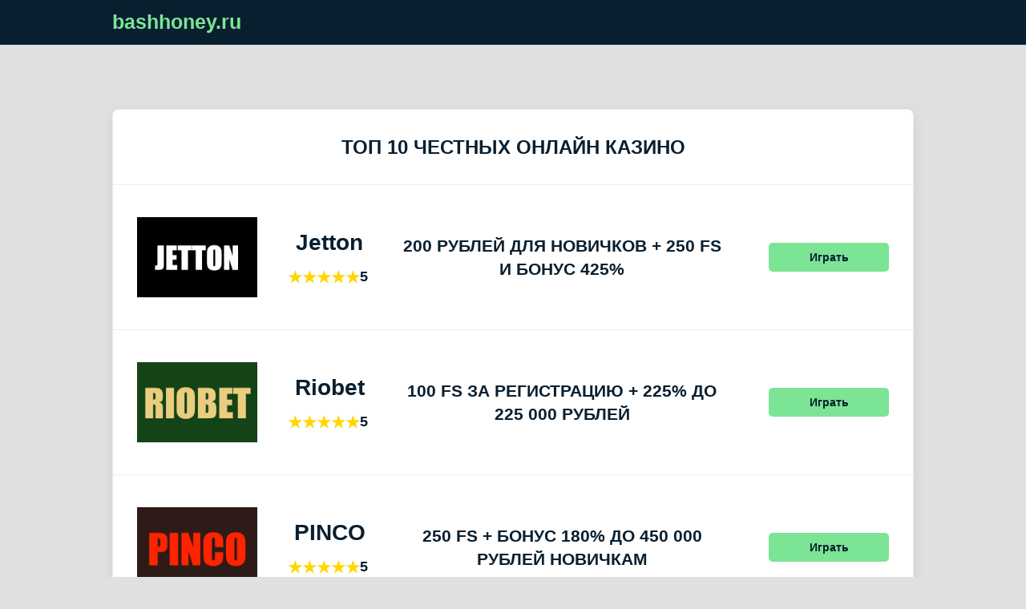

--- FILE ---
content_type: text/html; charset=UTF-8
request_url: https://bashhoney.ru/
body_size: 4641
content:
<!DOCTYPE html>
<html lang="ru-KZ">

<head>
	<link rel="amphtml" href="https://bashhoney.ru/amp/"><link rel="canonical" href="https://bashhoney.ru/ru/"><title>Топ 10 честных онлайн казино 2024 – Рейтинг проверенных казино для игры на деньги</title><meta name="description"  content="Играйте в честных онлайн казино! 🎰Мы собрали топ-10 лицензированных сайтов с реальными отзывами, прозрачными условиями и мгновенным выводом средств." /><link rel="alternate" hreflang="ru-RU" href="https://bashhoney.ru/ru/"/>
<link rel="alternate" hreflang="ru-US" href="https://bashhoney.ru/"/><link rel="icon" type="image/png" href="/storage/662/favicon.png">	<meta http-equiv="Content-Type" content="text/html; charset=UTF-8">
	<meta http-equiv="X-UA-Compatible" content="IE=edge">
	<meta name="viewport" content="width=device-width, initial-scale=1.0">
	<meta name="robots" content="max-image-preview:large">
	<style>
      *,
      :after,
      :before {
        box-sizing: border-box;
      }

      :after,
      :before {
        --RX-content: "";
      }

      html,
      body,
      div,
      span,
      applet,
      object,
      iframe,
      h1,
      h2,
      h3,
      h4,
      h5,
      h6,
      p,
      blockquote,
      pre,
      a,
      abbr,
      acronym,
      address,
      big,
      cite,
      code,
      del,
      dfn,
      em,
      img,
      ins,
      kbd,
      q,
      s,
      samp,
      small,
      strike,
      strong,
      sub,
      sup,
      tt,
      var,
      b,
      u,
      i,
      center,
      dl,
      dt,
      dd,
      ol,
      ul,
      li,
      fieldset,
      form,
      label,
      legend,
      table,
      caption,
      tbody,
      tfoot,
      thead,
      tr,
      th,
      td,
      article,
      aside,
      canvas,
      details,
      embed,
      figure,
      figcaption,
      footer,
      header,
      hgroup,
      menu,
      nav,
      output,
      ruby,
      section,
      summary,
      time,
      mark,
      audio,
      video {
        text-decoration: none;
        margin: 0;
        padding: 0;
        border: 0;
        font-size: 100%;
        font: inherit;
        vertical-align: baseline;
      }

      article,
      aside,
      details,
      figcaption,
      figure,
      footer,
      header,
      hgroup,
      menu,
      nav,
      section {
        display: block;
      }

      body {
        line-height: 1;
      }
      img {
        width: 100%;
        max-width: 1000px;
        max-height: 600px;
      }
      ol,
      ul,
      nav {
        list-style: none;
      }

      blockquote,
      q {
        quotes: none;
      }

      blockquote:before,
      blockquote:after,
      q:before,
      q:after {
        content: "";
        content: none;
      }

      table {
        border-collapse: collapse;
        border-spacing: 0;
      }

      a:hover {
        border: 0;
      }

      body,
      input,
      button,
      textarea {
        font-family: -apple-system, BlinkMacSystemFont, "Segoe UI", Roboto,
          Oxygen, Ubuntu, Cantarell, "Open Sans", "Helvetica Neue", sans-serif;
      }

      input {
        -webkit-appearance: none;
        -moz-appearance: none;
        appearance: none;
      }
      h1,
      h2,
      h3,
      h4,
      h5,
      span,
      p,
      strong,
      li {
        line-height: 1.4;
      }
      h1,
      h2,
      h3,
      h4,
      h5 {
        color: #091f30;
        text-align: center;
        margin: 20px 10px;
        font-weight: 800;
        font-size: 21px;
        text-transform: uppercase;
        padding: 0;
      }
      body {
        background-color: #e0e0e0;
      }

      .games-header {
        background: rgb(9, 31, 48);
        padding: 15px;
        border-bottom: 1px solid rgba(255, 255, 255, 0.1);
      }

      .games-header-cover {
        max-width: 1000px;
        margin: 0 auto;
      }

      .games-header-cover a {
        color: rgb(124, 228, 149);
        font-size: 25px;
        font-weight: 600;
      }

      /* Offer */
      .table-row-block {
        padding: 0 15px;
      }
      .games-offer-list {
      }

      .games-fix {
        max-width: 1000px;
        margin: 30px auto;
        background: #fff;
        border: 1px solid rgba(9, 31, 48, 0.08);
        border-radius: 8px;
        box-shadow: 0 4px 16px rgba(9, 31, 48, 0.08);
        position: relative;
        width: 100%;
      }

      .games-offer-row-item {
        padding: 15px;
        border-top: 1px solid rgba(9, 31, 48, 0.08);
      }

      .games-offer-body {
        display: flex;
        align-items: center;
        justify-content: center;
				flex-flow: column;
      }
				.games-offer-body a{
					width: 100%;
				}

      .games-offer-content {
        display: flex;
        align-items: center;
        gap: 5px;
        padding: 0 15px;
        flex-flow: column;
        text-align: center;
      }

      .casino-logo {
        width: 150px;
        height: 100px;
        flex-shrink: 0;
      }

      .casino-info {
        width: 160px;
        flex-shrink: 0;
        display: flex;
        flex-flow: column;
				align-items: center;
      }

      .casino-name-rating {
        display: flex;
        align-items: center;
        gap: 10px;
        flex-flow: column;
      }
      .casino-name {
        font-size: 28px;
        font-weight: bold;
        color: rgb(9, 31, 48);
      }

      .casino-rating-data {
				color: rgb(9, 31, 48);
				font-size: 18px;
			}
      .casino-rating {
        position: relative;
        color: gold;
        font-size: 20px;
				display: flex;
				gap: 10px;
				align-items: center;
				font-weight: bolder;
      }

      .casino-rating::after {
        content: attr(data-rating);
        margin-left: 5px;
				color: rgb(9, 31, 48);
				font-size: 18px;
      }

      .casino-bonus {
        flex: 1;
        min-width: 200px;
        padding-bottom: 10px;
      }

      .bonus-text {
        font-size: 21px;
        color: rgb(9, 31, 48);
        text-transform: uppercase;
        font-weight: 600;
        text-align: center;
        max-width: 400px;
      }

      .casino-tag .best-choice {
        background-color: rgb(124, 228, 149);
        color: rgb(9, 31, 48);
        padding: 5px 10px;
        border-radius: 12px;
        font-size: 12px;
        font-weight: 600;
      }

      .casino-button {
        background-color: rgb(124, 228, 149);
        color: rgb(9, 31, 48);
        padding: 10px 20px;
        border: none;
        border-radius: 5px;
        cursor: pointer;
        font-size: 14px;
        width: 150px;
        flex-shrink: 0;
        display: inline-block;
        font-weight: 600;
        text-align: center;
      }

      .casino-button:hover {
        background-color: rgb(100, 200, 130);
      }
      /* offerEnd */
      /* table */
      table {
        width: 100%;
        margin: 20px auto;
        max-width: 1000px;
        box-shadow: 0 4px 16px rgba(9, 31, 48, 0.08);
        border-radius: 8px;
        overflow-x: auto;
				display: inline-block;
      }

      th,
      td {
				padding: 15px;
				border: 1px solid rgba(9, 31, 48, 0.08);
				text-align: center;
				line-height: 1.4;
      }

      thead{
        background-color: rgb(9, 31, 48);
        color: rgb(124, 228, 149);
        font-size: 18px;
        font-weight: bold;
      }
			td strong {
    font-weight: bold;
		color: rgb(124, 228, 149);
}
      td {
        color: rgb(9, 31, 48);
        font-size: 16px;
        line-height: 1.6;
				min-width: 200px;
      }

      td p {
        margin: 5px 0;
        white-space: nowrap;
      }
      td:first-child {
        font-weight: bold;
        width: 50px;
        background-color: rgba(9, 31, 48, 0.05);
      }
      /* tableEnd */
      /* main */
      .games-text-block {
        margin: 80px 0 0 0;
        background: #fff;
        border: 1px solid rgba(9, 31, 48, 0.08);
        border-radius: 8px;
        box-shadow: 0 4px 16px rgba(9, 31, 48, 0.08);
      }
      .games-text-block-cover {
        max-width: 1000px;
        margin: 40px auto;
        padding: 20px;
				overflow: hidden;
      }

      .games-text-block p,blockquote, q  {
        color: rgb(9, 31, 48);
        font-size: 16px;
        line-height: 1.6;
        margin-bottom: 20px;
      }

      .games-text-block p:last-child {
        margin-bottom: 0;
      }
      /* mainENd */
      /* footer */
      .games-footer {
        background: rgb(9, 31, 48);
        padding: 20px 0;
        border-top: 1px solid rgba(255, 255, 255, 0.1);
        color: #fff;
      }

      .games-footer-cover {
        max-width: 1000px;
        margin: 0 auto;
        display: flex;
        justify-content: space-between;
        align-items: center;
        padding: 0 20px;
        flex-flow: column;
        gap: 20px;
      }

      .games-footer-cover a {
        color: rgb(124, 228, 149);
        font-size: 25px;
        font-weight: 600;
        text-decoration: none;
      }
			.custom-table-container{
				overflow: hidden;
			}
      .footer-copyright {
        color: rgba(255, 255, 255, 0.8);
        font-size: 14px;
        line-height: 1.4;
      }
      /* footerEnd */
      @media (min-width: 841px) {
				table{
					width: 100%;
					background-color: none;
					border-radius: 0;
				}
        .casino-bonus {
          padding-bottom: 0;
        }
        .casino-rating {
          padding-top: 10px;
        }
        .games-fix {
          max-width: 1000px;
          margin: 80px auto;
          background: #fff;
          border: 1px solid rgba(9, 31, 48, 0.08);
          border-radius: 8px;
          box-shadow: 0 4px 16px rgba(9, 31, 48, 0.08);
          position: relative;
        }
        .games-offer-row-item {
          padding: 40px 15px;
          border-top: 1px solid rgba(9, 31, 48, 0.08);
        }
        .games-offer-body {
          display: flex;
          align-items: center;
          justify-content: space-between;
					flex-flow: nowrap;
        }
        .games-offer-content {
          display: flex;
          align-items: center;
          gap: 20px;
          padding: 0 15px;
          flex-flow: nowrap;
          justify-content: space-between;
          width: 100%;
        }
        .casino-info {
          width: 180px;
          flex-shrink: 0;
          text-align: start;
        }
        .casino-name-rating {
          display: flex;
          align-items: center;
          gap: 10px;
          flex-flow: nowrap;
        }
        h1,
        h2,
        h3,
        h4,
        h5 {
          color: #091f30;
          text-align: center;
          margin: 10px 0;
          font-weight: 800;
          font-size: 24px;
          text-transform: uppercase;
          padding: 20px;
        }
        td p {
          margin: 5px 0;
          white-space: wrap;
        }
        .games-footer-cover {
          flex-flow: nowrap;
        }
      }
			@media (min-width: 771px) {
				table{
					display: inline-table;
				}
				td{
					min-width: initial;
				}
			}
	</style>
</head>

<body>
<header class="games-header">
		<div class="games-header-cover">
					<a href="/">
					bashhoney.ru					</a>
		</div>
	</header>
	<section class="games-offer-content">
		<div class="games-fix">
		<h1>Топ 10 честных онлайн казино</h1>
			
<ul class="games-offer-list">
					<li class="games-offer-row-item">
			<div class="games-offer-body">
				<a href="/go/jetton/" target="_blank" rel="nofollow">
					<div class="games-offer-content">
						<img src="/storage/casinos/jeton.jpg" alt="Casino Logo" class="casino-logo" loading="lazy" />
						<div class="casino-info">
							<div class="casino-name-rating">
								<div class="casino-name">Jetton</div>
							</div>
							<div class="casino-rating">
							★★★★★							<div class="casino-rating-data">
							5							</div>
							</div>
													</div>
						<div class="casino-bonus">
							<div class="bonus-text">
								200 рублей для новичков + 250 FS и бонус 425%							</div>
						</div>
						<button class="casino-button">Играть</button>
					</div>
				</a>
			</div>
		</li>
					<li class="games-offer-row-item">
			<div class="games-offer-body">
				<a href="/go/riobet/" target="_blank" rel="nofollow">
					<div class="games-offer-content">
						<img src="/storage/casinos/NGXJ6rh7zhcpOcrq9okYWkGE8TzwlFymhCEHAWdZ.jpg" alt="Casino Logo" class="casino-logo" loading="lazy" />
						<div class="casino-info">
							<div class="casino-name-rating">
								<div class="casino-name">Riobet</div>
							</div>
							<div class="casino-rating">
							★★★★★							<div class="casino-rating-data">
							5							</div>
							</div>
													</div>
						<div class="casino-bonus">
							<div class="bonus-text">
								100 FS за регистрацию + 225% до 225 000 рублей							</div>
						</div>
						<button class="casino-button">Играть</button>
					</div>
				</a>
			</div>
		</li>
					<li class="games-offer-row-item">
			<div class="games-offer-body">
				<a href="/go/pinco/" target="_blank" rel="nofollow">
					<div class="games-offer-content">
						<img src="/storage/casinos/pinco-(1).jpg" alt="Casino Logo" class="casino-logo" loading="lazy" />
						<div class="casino-info">
							<div class="casino-name-rating">
								<div class="casino-name">PINCO</div>
							</div>
							<div class="casino-rating">
							★★★★★							<div class="casino-rating-data">
							5							</div>
							</div>
													</div>
						<div class="casino-bonus">
							<div class="bonus-text">
								250 FS + бонус 180% до 450 000 рублей новичкам							</div>
						</div>
						<button class="casino-button">Играть</button>
					</div>
				</a>
			</div>
		</li>
					<li class="games-offer-row-item">
			<div class="games-offer-body">
				<a href="/go/pokerdomcasino/" target="_blank" rel="nofollow">
					<div class="games-offer-content">
						<img src="/storage/casinos/c0scOPH8vulYRetgLOZzo8ZITs79mp7mbUALZmsJ.jpg" alt="Casino Logo" class="casino-logo" loading="lazy" />
						<div class="casino-info">
							<div class="casino-name-rating">
								<div class="casino-name">Покердом</div>
							</div>
							<div class="casino-rating">
							★★★★							<div class="casino-rating-data">
							4.9							</div>
							</div>
													</div>
						<div class="casino-bonus">
							<div class="bonus-text">
								100 FS за регистрацию и 1000 FS + бонус 100% до 100 000 рублей							</div>
						</div>
						<button class="casino-button">Играть</button>
					</div>
				</a>
			</div>
		</li>
					<li class="games-offer-row-item">
			<div class="games-offer-body">
				<a href="/go/1xbet/" target="_blank" rel="nofollow">
					<div class="games-offer-content">
						<img src="/storage/casinos/1xbet.jpg" alt="Casino Logo" class="casino-logo" loading="lazy" />
						<div class="casino-info">
							<div class="casino-name-rating">
								<div class="casino-name">1xbet</div>
							</div>
							<div class="casino-rating">
							★★★★							<div class="casino-rating-data">
							4.8							</div>
							</div>
													</div>
						<div class="casino-bonus">
							<div class="bonus-text">
								210 FS за регистрацию + 1500 USD							</div>
						</div>
						<button class="casino-button">Играть</button>
					</div>
				</a>
			</div>
		</li>
					<li class="games-offer-row-item">
			<div class="games-offer-body">
				<a href="/go/atom/" target="_blank" rel="nofollow">
					<div class="games-offer-content">
						<img src="/storage/casinos/atom-400x266-1.jpg" alt="Casino Logo" class="casino-logo" loading="lazy" />
						<div class="casino-info">
							<div class="casino-name-rating">
								<div class="casino-name">Atom</div>
							</div>
							<div class="casino-rating">
							★★★★							<div class="casino-rating-data">
							4.7							</div>
							</div>
													</div>
						<div class="casino-bonus">
							<div class="bonus-text">
								100 FS в слотах Starlight Princess, Big Bass Bonanza, Sweet Bonanza							</div>
						</div>
						<button class="casino-button">Играть</button>
					</div>
				</a>
			</div>
		</li>
					<li class="games-offer-row-item">
			<div class="games-offer-body">
				<a href="/go/mostbet/" target="_blank" rel="nofollow">
					<div class="games-offer-content">
						<img src="/storage/casinos/mostbet-new.jpg" alt="Casino Logo" class="casino-logo" loading="lazy" />
						<div class="casino-info">
							<div class="casino-name-rating">
								<div class="casino-name">Mostbet</div>
							</div>
							<div class="casino-rating">
							★★★★							<div class="casino-rating-data">
							4.6							</div>
							</div>
													</div>
						<div class="casino-bonus">
							<div class="bonus-text">
								500 FS для новичков							</div>
						</div>
						<button class="casino-button">Играть</button>
					</div>
				</a>
			</div>
		</li>
					<li class="games-offer-row-item">
			<div class="games-offer-body">
				<a href="/go/azino777/" target="_blank" rel="nofollow">
					<div class="games-offer-content">
						<img src="/storage/casinos/azino777-prv.jpg" alt="Casino Logo" class="casino-logo" loading="lazy" />
						<div class="casino-info">
							<div class="casino-name-rating">
								<div class="casino-name">Azino777</div>
							</div>
							<div class="casino-rating">
							★★★★							<div class="casino-rating-data">
							4.5							</div>
							</div>
													</div>
						<div class="casino-bonus">
							<div class="bonus-text">
								777 FS за регистрацию и бонус 777% + криптобонус 10%							</div>
						</div>
						<button class="casino-button">Играть</button>
					</div>
				</a>
			</div>
		</li>
					<li class="games-offer-row-item">
			<div class="games-offer-body">
				<a href="/go/enomo/" target="_blank" rel="nofollow">
					<div class="games-offer-content">
						<img src="/storage/casinos/enomo-1-200x133.jpg" alt="Casino Logo" class="casino-logo" loading="lazy" />
						<div class="casino-info">
							<div class="casino-name-rating">
								<div class="casino-name">Enomo</div>
							</div>
							<div class="casino-rating">
							★★★★							<div class="casino-rating-data">
							4.4							</div>
							</div>
													</div>
						<div class="casino-bonus">
							<div class="bonus-text">
								150 FS за регистрацию в Zeus vs Hades + 325% бонус							</div>
						</div>
						<button class="casino-button">Играть</button>
					</div>
				</a>
			</div>
		</li>
					<li class="games-offer-row-item">
			<div class="games-offer-body">
				<a href="/go/7k/" target="_blank" rel="nofollow">
					<div class="games-offer-content">
						<img src="/storage/casinos/7k-logo.jpg" alt="Casino Logo" class="casino-logo" loading="lazy" />
						<div class="casino-info">
							<div class="casino-name-rating">
								<div class="casino-name">7K</div>
							</div>
							<div class="casino-rating">
							★★★★							<div class="casino-rating-data">
							4.3							</div>
							</div>
													</div>
						<div class="casino-bonus">
							<div class="bonus-text">
								500 FS за регистрацию и бонус до 750%							</div>
						</div>
						<button class="casino-button">Играть</button>
					</div>
				</a>
			</div>
		</li>
					<li class="games-offer-row-item">
			<div class="games-offer-body">
				<a href="/go/onion/" target="_blank" rel="nofollow">
					<div class="games-offer-content">
						<img src="/storage/casinos/onion-400h266.jpg" alt="Casino Logo" class="casino-logo" loading="lazy" />
						<div class="casino-info">
							<div class="casino-name-rating">
								<div class="casino-name">Onion</div>
							</div>
							<div class="casino-rating">
							★★★★							<div class="casino-rating-data">
							4.2							</div>
							</div>
													</div>
						<div class="casino-bonus">
							<div class="bonus-text">
								бонус 200% для новичков							</div>
						</div>
						<button class="casino-button">Играть</button>
					</div>
				</a>
			</div>
		</li>
					<li class="games-offer-row-item">
			<div class="games-offer-body">
				<a href="/go/laki/" target="_blank" rel="nofollow">
					<div class="games-offer-content">
						<img src="/storage/casinos/logo (1).png" alt="Casino Logo" class="casino-logo" loading="lazy" />
						<div class="casino-info">
							<div class="casino-name-rating">
								<div class="casino-name">Laki World</div>
							</div>
							<div class="casino-rating">
							★★★★							<div class="casino-rating-data">
							4.1							</div>
							</div>
													</div>
						<div class="casino-bonus">
							<div class="bonus-text">
								200 FS за регистрацию и бонус 500%							</div>
						</div>
						<button class="casino-button">Играть</button>
					</div>
				</a>
			</div>
		</li>
					<li class="games-offer-row-item">
			<div class="games-offer-body">
				<a href="/go/dragonmoney/" target="_blank" rel="nofollow">
					<div class="games-offer-content">
						<img src="/storage/casinos/dragonmoney-1-(1).jpg" alt="Casino Logo" class="casino-logo" loading="lazy" />
						<div class="casino-info">
							<div class="casino-name-rating">
								<div class="casino-name">DragonMoney</div>
							</div>
							<div class="casino-rating">
							★★★★							<div class="casino-rating-data">
							4							</div>
							</div>
													</div>
						<div class="casino-bonus">
							<div class="bonus-text">
								5% криптобонус без вейджера +10% еженедельный кешбек							</div>
						</div>
						<button class="casino-button">Играть</button>
					</div>
				</a>
			</div>
		</li>
					<li class="games-offer-row-item">
			<div class="games-offer-body">
				<a href="/go/joycasino/" target="_blank" rel="nofollow">
					<div class="games-offer-content">
						<img src="/storage/casinos/logo-joycasino-new.jpg" alt="Casino Logo" class="casino-logo" loading="lazy" />
						<div class="casino-info">
							<div class="casino-name-rating">
								<div class="casino-name">Joycasino</div>
							</div>
							<div class="casino-rating">
							★★★							<div class="casino-rating-data">
							3.9							</div>
							</div>
													</div>
						<div class="casino-bonus">
							<div class="bonus-text">
								230 FS за регистрацию и бонус 425%							</div>
						</div>
						<button class="casino-button">Играть</button>
					</div>
				</a>
			</div>
		</li>
					<li class="games-offer-row-item">
			<div class="games-offer-body">
				<a href="/go/playfortuna/" target="_blank" rel="nofollow">
					<div class="games-offer-content">
						<img src="/storage/casinos/playfortuna-1.jpg" alt="Casino Logo" class="casino-logo" loading="lazy" />
						<div class="casino-info">
							<div class="casino-name-rating">
								<div class="casino-name">Play Fortuna</div>
							</div>
							<div class="casino-rating">
							★★★							<div class="casino-rating-data">
							3.9							</div>
							</div>
													</div>
						<div class="casino-bonus">
							<div class="bonus-text">
								230 FS за регистрацию и бонус 175% до 100 000 рублей							</div>
						</div>
						<button class="casino-button">Играть</button>
					</div>
				</a>
			</div>
		</li>
					<li class="games-offer-row-item">
			<div class="games-offer-body">
				<a href="/go/1win/" target="_blank" rel="nofollow">
					<div class="games-offer-content">
						<img src="/storage/casinos/1win-3-2.jpg" alt="Casino Logo" class="casino-logo" loading="lazy" />
						<div class="casino-info">
							<div class="casino-name-rating">
								<div class="casino-name">1win</div>
							</div>
							<div class="casino-rating">
							★★★							<div class="casino-rating-data">
							3.9							</div>
							</div>
													</div>
						<div class="casino-bonus">
							<div class="bonus-text">
								500 FS за регистрацию и бонус 500%							</div>
						</div>
						<button class="casino-button">Играть</button>
					</div>
				</a>
			</div>
		</li>
					<li class="games-offer-row-item">
			<div class="games-offer-body">
				<a href="/go/luckybear/" target="_blank" rel="nofollow">
					<div class="games-offer-content">
						<img src="/storage/casinos/luckybear.jpg" alt="Casino Logo" class="casino-logo" loading="lazy" />
						<div class="casino-info">
							<div class="casino-name-rating">
								<div class="casino-name">LuckyBear</div>
							</div>
							<div class="casino-rating">
							★★★							<div class="casino-rating-data">
							3.9							</div>
							</div>
													</div>
						<div class="casino-bonus">
							<div class="bonus-text">
								250 FS за регистрацию и бонус 360%							</div>
						</div>
						<button class="casino-button">Играть</button>
					</div>
				</a>
			</div>
		</li>
					<li class="games-offer-row-item">
			<div class="games-offer-body">
				<a href="/go/booi/" target="_blank" rel="nofollow">
					<div class="games-offer-content">
						<img src="/storage/casinos/booi.jpg" alt="Casino Logo" class="casino-logo" loading="lazy" />
						<div class="casino-info">
							<div class="casino-name-rating">
								<div class="casino-name">Booi</div>
							</div>
							<div class="casino-rating">
							★★★							<div class="casino-rating-data">
							3.9							</div>
							</div>
													</div>
						<div class="casino-bonus">
							<div class="bonus-text">
								125 FS за регистрацию и бонус 225%							</div>
						</div>
						<button class="casino-button">Играть</button>
					</div>
				</a>
			</div>
		</li>
					<li class="games-offer-row-item">
			<div class="games-offer-body">
				<a href="/go/up-x/" target="_blank" rel="nofollow">
					<div class="games-offer-content">
						<img src="/storage/casinos/upx-logo.jpg" alt="Casino Logo" class="casino-logo" loading="lazy" />
						<div class="casino-info">
							<div class="casino-name-rating">
								<div class="casino-name">UP-X</div>
							</div>
							<div class="casino-rating">
							★★★							<div class="casino-rating-data">
							3.9							</div>
							</div>
													</div>
						<div class="casino-bonus">
							<div class="bonus-text">
								30% + 100 FS в слоте Le Bandit							</div>
						</div>
						<button class="casino-button">Играть</button>
					</div>
				</a>
			</div>
		</li>
					<li class="games-offer-row-item">
			<div class="games-offer-body">
				<a href="/go/stake/" target="_blank" rel="nofollow">
					<div class="games-offer-content">
						<img src="/storage/casinos/stake.jpg" alt="Casino Logo" class="casino-logo" loading="lazy" />
						<div class="casino-info">
							<div class="casino-name-rating">
								<div class="casino-name">Stake</div>
							</div>
							<div class="casino-rating">
							★★★							<div class="casino-rating-data">
							3.9							</div>
							</div>
													</div>
						<div class="casino-bonus">
							<div class="bonus-text">
								250% бонус за регистрацию							</div>
						</div>
						<button class="casino-button">Играть</button>
					</div>
				</a>
			</div>
		</li>
					<li class="games-offer-row-item">
			<div class="games-offer-body">
				<a href="/go/azino888/" target="_blank" rel="nofollow">
					<div class="games-offer-content">
						<img src="/storage/casinos/azino888.jpg" alt="Casino Logo" class="casino-logo" loading="lazy" />
						<div class="casino-info">
							<div class="casino-name-rating">
								<div class="casino-name">Azino888</div>
							</div>
							<div class="casino-rating">
							★★★							<div class="casino-rating-data">
							3.9							</div>
							</div>
													</div>
						<div class="casino-bonus">
							<div class="bonus-text">
								888 FS за регистрацию и бонус 888% + криптобонус 10%							</div>
						</div>
						<button class="casino-button">Играть</button>
					</div>
				</a>
			</div>
		</li>
	</ul>		</div>
	</section>
	<section class="games-text-block">
		<div class="games-text-block-cover">
				</div>
	</section>
	<footer class="games-footer">
    <div class="games-footer-cover">
        <a href="/">
				bashhoney.ru        </a>
				<div class="footer-copyright">
				&copy;2026 Cool Casino. Все права защищены.
        </div>
    </div>
</footer>
<script defer src="https://static.cloudflareinsights.com/beacon.min.js/vcd15cbe7772f49c399c6a5babf22c1241717689176015" integrity="sha512-ZpsOmlRQV6y907TI0dKBHq9Md29nnaEIPlkf84rnaERnq6zvWvPUqr2ft8M1aS28oN72PdrCzSjY4U6VaAw1EQ==" data-cf-beacon='{"version":"2024.11.0","token":"94c9e5cd20d141e393b47c5b395be696","r":1,"server_timing":{"name":{"cfCacheStatus":true,"cfEdge":true,"cfExtPri":true,"cfL4":true,"cfOrigin":true,"cfSpeedBrain":true},"location_startswith":null}}' crossorigin="anonymous"></script>
</body>

</html>